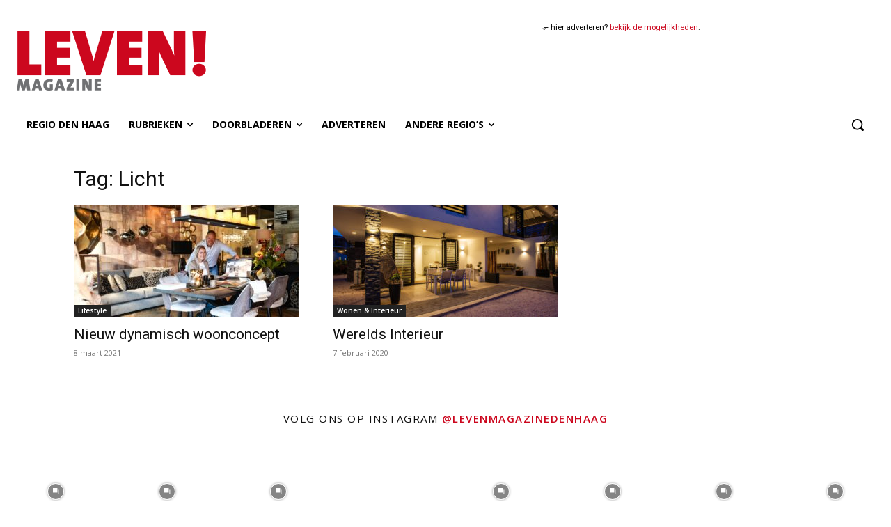

--- FILE ---
content_type: text/html; charset=utf-8
request_url: https://www.google.com/recaptcha/api2/anchor?ar=1&k=6LeGKpIUAAAAAHQwKmoe-Hl4455mvUDpJ4abDAxO&co=aHR0cHM6Ly9sZXZlbm1hZ2F6aW5lLm5sOjQ0Mw..&hl=en&v=N67nZn4AqZkNcbeMu4prBgzg&size=invisible&anchor-ms=20000&execute-ms=30000&cb=74e4gfs23o82
body_size: 48609
content:
<!DOCTYPE HTML><html dir="ltr" lang="en"><head><meta http-equiv="Content-Type" content="text/html; charset=UTF-8">
<meta http-equiv="X-UA-Compatible" content="IE=edge">
<title>reCAPTCHA</title>
<style type="text/css">
/* cyrillic-ext */
@font-face {
  font-family: 'Roboto';
  font-style: normal;
  font-weight: 400;
  font-stretch: 100%;
  src: url(//fonts.gstatic.com/s/roboto/v48/KFO7CnqEu92Fr1ME7kSn66aGLdTylUAMa3GUBHMdazTgWw.woff2) format('woff2');
  unicode-range: U+0460-052F, U+1C80-1C8A, U+20B4, U+2DE0-2DFF, U+A640-A69F, U+FE2E-FE2F;
}
/* cyrillic */
@font-face {
  font-family: 'Roboto';
  font-style: normal;
  font-weight: 400;
  font-stretch: 100%;
  src: url(//fonts.gstatic.com/s/roboto/v48/KFO7CnqEu92Fr1ME7kSn66aGLdTylUAMa3iUBHMdazTgWw.woff2) format('woff2');
  unicode-range: U+0301, U+0400-045F, U+0490-0491, U+04B0-04B1, U+2116;
}
/* greek-ext */
@font-face {
  font-family: 'Roboto';
  font-style: normal;
  font-weight: 400;
  font-stretch: 100%;
  src: url(//fonts.gstatic.com/s/roboto/v48/KFO7CnqEu92Fr1ME7kSn66aGLdTylUAMa3CUBHMdazTgWw.woff2) format('woff2');
  unicode-range: U+1F00-1FFF;
}
/* greek */
@font-face {
  font-family: 'Roboto';
  font-style: normal;
  font-weight: 400;
  font-stretch: 100%;
  src: url(//fonts.gstatic.com/s/roboto/v48/KFO7CnqEu92Fr1ME7kSn66aGLdTylUAMa3-UBHMdazTgWw.woff2) format('woff2');
  unicode-range: U+0370-0377, U+037A-037F, U+0384-038A, U+038C, U+038E-03A1, U+03A3-03FF;
}
/* math */
@font-face {
  font-family: 'Roboto';
  font-style: normal;
  font-weight: 400;
  font-stretch: 100%;
  src: url(//fonts.gstatic.com/s/roboto/v48/KFO7CnqEu92Fr1ME7kSn66aGLdTylUAMawCUBHMdazTgWw.woff2) format('woff2');
  unicode-range: U+0302-0303, U+0305, U+0307-0308, U+0310, U+0312, U+0315, U+031A, U+0326-0327, U+032C, U+032F-0330, U+0332-0333, U+0338, U+033A, U+0346, U+034D, U+0391-03A1, U+03A3-03A9, U+03B1-03C9, U+03D1, U+03D5-03D6, U+03F0-03F1, U+03F4-03F5, U+2016-2017, U+2034-2038, U+203C, U+2040, U+2043, U+2047, U+2050, U+2057, U+205F, U+2070-2071, U+2074-208E, U+2090-209C, U+20D0-20DC, U+20E1, U+20E5-20EF, U+2100-2112, U+2114-2115, U+2117-2121, U+2123-214F, U+2190, U+2192, U+2194-21AE, U+21B0-21E5, U+21F1-21F2, U+21F4-2211, U+2213-2214, U+2216-22FF, U+2308-230B, U+2310, U+2319, U+231C-2321, U+2336-237A, U+237C, U+2395, U+239B-23B7, U+23D0, U+23DC-23E1, U+2474-2475, U+25AF, U+25B3, U+25B7, U+25BD, U+25C1, U+25CA, U+25CC, U+25FB, U+266D-266F, U+27C0-27FF, U+2900-2AFF, U+2B0E-2B11, U+2B30-2B4C, U+2BFE, U+3030, U+FF5B, U+FF5D, U+1D400-1D7FF, U+1EE00-1EEFF;
}
/* symbols */
@font-face {
  font-family: 'Roboto';
  font-style: normal;
  font-weight: 400;
  font-stretch: 100%;
  src: url(//fonts.gstatic.com/s/roboto/v48/KFO7CnqEu92Fr1ME7kSn66aGLdTylUAMaxKUBHMdazTgWw.woff2) format('woff2');
  unicode-range: U+0001-000C, U+000E-001F, U+007F-009F, U+20DD-20E0, U+20E2-20E4, U+2150-218F, U+2190, U+2192, U+2194-2199, U+21AF, U+21E6-21F0, U+21F3, U+2218-2219, U+2299, U+22C4-22C6, U+2300-243F, U+2440-244A, U+2460-24FF, U+25A0-27BF, U+2800-28FF, U+2921-2922, U+2981, U+29BF, U+29EB, U+2B00-2BFF, U+4DC0-4DFF, U+FFF9-FFFB, U+10140-1018E, U+10190-1019C, U+101A0, U+101D0-101FD, U+102E0-102FB, U+10E60-10E7E, U+1D2C0-1D2D3, U+1D2E0-1D37F, U+1F000-1F0FF, U+1F100-1F1AD, U+1F1E6-1F1FF, U+1F30D-1F30F, U+1F315, U+1F31C, U+1F31E, U+1F320-1F32C, U+1F336, U+1F378, U+1F37D, U+1F382, U+1F393-1F39F, U+1F3A7-1F3A8, U+1F3AC-1F3AF, U+1F3C2, U+1F3C4-1F3C6, U+1F3CA-1F3CE, U+1F3D4-1F3E0, U+1F3ED, U+1F3F1-1F3F3, U+1F3F5-1F3F7, U+1F408, U+1F415, U+1F41F, U+1F426, U+1F43F, U+1F441-1F442, U+1F444, U+1F446-1F449, U+1F44C-1F44E, U+1F453, U+1F46A, U+1F47D, U+1F4A3, U+1F4B0, U+1F4B3, U+1F4B9, U+1F4BB, U+1F4BF, U+1F4C8-1F4CB, U+1F4D6, U+1F4DA, U+1F4DF, U+1F4E3-1F4E6, U+1F4EA-1F4ED, U+1F4F7, U+1F4F9-1F4FB, U+1F4FD-1F4FE, U+1F503, U+1F507-1F50B, U+1F50D, U+1F512-1F513, U+1F53E-1F54A, U+1F54F-1F5FA, U+1F610, U+1F650-1F67F, U+1F687, U+1F68D, U+1F691, U+1F694, U+1F698, U+1F6AD, U+1F6B2, U+1F6B9-1F6BA, U+1F6BC, U+1F6C6-1F6CF, U+1F6D3-1F6D7, U+1F6E0-1F6EA, U+1F6F0-1F6F3, U+1F6F7-1F6FC, U+1F700-1F7FF, U+1F800-1F80B, U+1F810-1F847, U+1F850-1F859, U+1F860-1F887, U+1F890-1F8AD, U+1F8B0-1F8BB, U+1F8C0-1F8C1, U+1F900-1F90B, U+1F93B, U+1F946, U+1F984, U+1F996, U+1F9E9, U+1FA00-1FA6F, U+1FA70-1FA7C, U+1FA80-1FA89, U+1FA8F-1FAC6, U+1FACE-1FADC, U+1FADF-1FAE9, U+1FAF0-1FAF8, U+1FB00-1FBFF;
}
/* vietnamese */
@font-face {
  font-family: 'Roboto';
  font-style: normal;
  font-weight: 400;
  font-stretch: 100%;
  src: url(//fonts.gstatic.com/s/roboto/v48/KFO7CnqEu92Fr1ME7kSn66aGLdTylUAMa3OUBHMdazTgWw.woff2) format('woff2');
  unicode-range: U+0102-0103, U+0110-0111, U+0128-0129, U+0168-0169, U+01A0-01A1, U+01AF-01B0, U+0300-0301, U+0303-0304, U+0308-0309, U+0323, U+0329, U+1EA0-1EF9, U+20AB;
}
/* latin-ext */
@font-face {
  font-family: 'Roboto';
  font-style: normal;
  font-weight: 400;
  font-stretch: 100%;
  src: url(//fonts.gstatic.com/s/roboto/v48/KFO7CnqEu92Fr1ME7kSn66aGLdTylUAMa3KUBHMdazTgWw.woff2) format('woff2');
  unicode-range: U+0100-02BA, U+02BD-02C5, U+02C7-02CC, U+02CE-02D7, U+02DD-02FF, U+0304, U+0308, U+0329, U+1D00-1DBF, U+1E00-1E9F, U+1EF2-1EFF, U+2020, U+20A0-20AB, U+20AD-20C0, U+2113, U+2C60-2C7F, U+A720-A7FF;
}
/* latin */
@font-face {
  font-family: 'Roboto';
  font-style: normal;
  font-weight: 400;
  font-stretch: 100%;
  src: url(//fonts.gstatic.com/s/roboto/v48/KFO7CnqEu92Fr1ME7kSn66aGLdTylUAMa3yUBHMdazQ.woff2) format('woff2');
  unicode-range: U+0000-00FF, U+0131, U+0152-0153, U+02BB-02BC, U+02C6, U+02DA, U+02DC, U+0304, U+0308, U+0329, U+2000-206F, U+20AC, U+2122, U+2191, U+2193, U+2212, U+2215, U+FEFF, U+FFFD;
}
/* cyrillic-ext */
@font-face {
  font-family: 'Roboto';
  font-style: normal;
  font-weight: 500;
  font-stretch: 100%;
  src: url(//fonts.gstatic.com/s/roboto/v48/KFO7CnqEu92Fr1ME7kSn66aGLdTylUAMa3GUBHMdazTgWw.woff2) format('woff2');
  unicode-range: U+0460-052F, U+1C80-1C8A, U+20B4, U+2DE0-2DFF, U+A640-A69F, U+FE2E-FE2F;
}
/* cyrillic */
@font-face {
  font-family: 'Roboto';
  font-style: normal;
  font-weight: 500;
  font-stretch: 100%;
  src: url(//fonts.gstatic.com/s/roboto/v48/KFO7CnqEu92Fr1ME7kSn66aGLdTylUAMa3iUBHMdazTgWw.woff2) format('woff2');
  unicode-range: U+0301, U+0400-045F, U+0490-0491, U+04B0-04B1, U+2116;
}
/* greek-ext */
@font-face {
  font-family: 'Roboto';
  font-style: normal;
  font-weight: 500;
  font-stretch: 100%;
  src: url(//fonts.gstatic.com/s/roboto/v48/KFO7CnqEu92Fr1ME7kSn66aGLdTylUAMa3CUBHMdazTgWw.woff2) format('woff2');
  unicode-range: U+1F00-1FFF;
}
/* greek */
@font-face {
  font-family: 'Roboto';
  font-style: normal;
  font-weight: 500;
  font-stretch: 100%;
  src: url(//fonts.gstatic.com/s/roboto/v48/KFO7CnqEu92Fr1ME7kSn66aGLdTylUAMa3-UBHMdazTgWw.woff2) format('woff2');
  unicode-range: U+0370-0377, U+037A-037F, U+0384-038A, U+038C, U+038E-03A1, U+03A3-03FF;
}
/* math */
@font-face {
  font-family: 'Roboto';
  font-style: normal;
  font-weight: 500;
  font-stretch: 100%;
  src: url(//fonts.gstatic.com/s/roboto/v48/KFO7CnqEu92Fr1ME7kSn66aGLdTylUAMawCUBHMdazTgWw.woff2) format('woff2');
  unicode-range: U+0302-0303, U+0305, U+0307-0308, U+0310, U+0312, U+0315, U+031A, U+0326-0327, U+032C, U+032F-0330, U+0332-0333, U+0338, U+033A, U+0346, U+034D, U+0391-03A1, U+03A3-03A9, U+03B1-03C9, U+03D1, U+03D5-03D6, U+03F0-03F1, U+03F4-03F5, U+2016-2017, U+2034-2038, U+203C, U+2040, U+2043, U+2047, U+2050, U+2057, U+205F, U+2070-2071, U+2074-208E, U+2090-209C, U+20D0-20DC, U+20E1, U+20E5-20EF, U+2100-2112, U+2114-2115, U+2117-2121, U+2123-214F, U+2190, U+2192, U+2194-21AE, U+21B0-21E5, U+21F1-21F2, U+21F4-2211, U+2213-2214, U+2216-22FF, U+2308-230B, U+2310, U+2319, U+231C-2321, U+2336-237A, U+237C, U+2395, U+239B-23B7, U+23D0, U+23DC-23E1, U+2474-2475, U+25AF, U+25B3, U+25B7, U+25BD, U+25C1, U+25CA, U+25CC, U+25FB, U+266D-266F, U+27C0-27FF, U+2900-2AFF, U+2B0E-2B11, U+2B30-2B4C, U+2BFE, U+3030, U+FF5B, U+FF5D, U+1D400-1D7FF, U+1EE00-1EEFF;
}
/* symbols */
@font-face {
  font-family: 'Roboto';
  font-style: normal;
  font-weight: 500;
  font-stretch: 100%;
  src: url(//fonts.gstatic.com/s/roboto/v48/KFO7CnqEu92Fr1ME7kSn66aGLdTylUAMaxKUBHMdazTgWw.woff2) format('woff2');
  unicode-range: U+0001-000C, U+000E-001F, U+007F-009F, U+20DD-20E0, U+20E2-20E4, U+2150-218F, U+2190, U+2192, U+2194-2199, U+21AF, U+21E6-21F0, U+21F3, U+2218-2219, U+2299, U+22C4-22C6, U+2300-243F, U+2440-244A, U+2460-24FF, U+25A0-27BF, U+2800-28FF, U+2921-2922, U+2981, U+29BF, U+29EB, U+2B00-2BFF, U+4DC0-4DFF, U+FFF9-FFFB, U+10140-1018E, U+10190-1019C, U+101A0, U+101D0-101FD, U+102E0-102FB, U+10E60-10E7E, U+1D2C0-1D2D3, U+1D2E0-1D37F, U+1F000-1F0FF, U+1F100-1F1AD, U+1F1E6-1F1FF, U+1F30D-1F30F, U+1F315, U+1F31C, U+1F31E, U+1F320-1F32C, U+1F336, U+1F378, U+1F37D, U+1F382, U+1F393-1F39F, U+1F3A7-1F3A8, U+1F3AC-1F3AF, U+1F3C2, U+1F3C4-1F3C6, U+1F3CA-1F3CE, U+1F3D4-1F3E0, U+1F3ED, U+1F3F1-1F3F3, U+1F3F5-1F3F7, U+1F408, U+1F415, U+1F41F, U+1F426, U+1F43F, U+1F441-1F442, U+1F444, U+1F446-1F449, U+1F44C-1F44E, U+1F453, U+1F46A, U+1F47D, U+1F4A3, U+1F4B0, U+1F4B3, U+1F4B9, U+1F4BB, U+1F4BF, U+1F4C8-1F4CB, U+1F4D6, U+1F4DA, U+1F4DF, U+1F4E3-1F4E6, U+1F4EA-1F4ED, U+1F4F7, U+1F4F9-1F4FB, U+1F4FD-1F4FE, U+1F503, U+1F507-1F50B, U+1F50D, U+1F512-1F513, U+1F53E-1F54A, U+1F54F-1F5FA, U+1F610, U+1F650-1F67F, U+1F687, U+1F68D, U+1F691, U+1F694, U+1F698, U+1F6AD, U+1F6B2, U+1F6B9-1F6BA, U+1F6BC, U+1F6C6-1F6CF, U+1F6D3-1F6D7, U+1F6E0-1F6EA, U+1F6F0-1F6F3, U+1F6F7-1F6FC, U+1F700-1F7FF, U+1F800-1F80B, U+1F810-1F847, U+1F850-1F859, U+1F860-1F887, U+1F890-1F8AD, U+1F8B0-1F8BB, U+1F8C0-1F8C1, U+1F900-1F90B, U+1F93B, U+1F946, U+1F984, U+1F996, U+1F9E9, U+1FA00-1FA6F, U+1FA70-1FA7C, U+1FA80-1FA89, U+1FA8F-1FAC6, U+1FACE-1FADC, U+1FADF-1FAE9, U+1FAF0-1FAF8, U+1FB00-1FBFF;
}
/* vietnamese */
@font-face {
  font-family: 'Roboto';
  font-style: normal;
  font-weight: 500;
  font-stretch: 100%;
  src: url(//fonts.gstatic.com/s/roboto/v48/KFO7CnqEu92Fr1ME7kSn66aGLdTylUAMa3OUBHMdazTgWw.woff2) format('woff2');
  unicode-range: U+0102-0103, U+0110-0111, U+0128-0129, U+0168-0169, U+01A0-01A1, U+01AF-01B0, U+0300-0301, U+0303-0304, U+0308-0309, U+0323, U+0329, U+1EA0-1EF9, U+20AB;
}
/* latin-ext */
@font-face {
  font-family: 'Roboto';
  font-style: normal;
  font-weight: 500;
  font-stretch: 100%;
  src: url(//fonts.gstatic.com/s/roboto/v48/KFO7CnqEu92Fr1ME7kSn66aGLdTylUAMa3KUBHMdazTgWw.woff2) format('woff2');
  unicode-range: U+0100-02BA, U+02BD-02C5, U+02C7-02CC, U+02CE-02D7, U+02DD-02FF, U+0304, U+0308, U+0329, U+1D00-1DBF, U+1E00-1E9F, U+1EF2-1EFF, U+2020, U+20A0-20AB, U+20AD-20C0, U+2113, U+2C60-2C7F, U+A720-A7FF;
}
/* latin */
@font-face {
  font-family: 'Roboto';
  font-style: normal;
  font-weight: 500;
  font-stretch: 100%;
  src: url(//fonts.gstatic.com/s/roboto/v48/KFO7CnqEu92Fr1ME7kSn66aGLdTylUAMa3yUBHMdazQ.woff2) format('woff2');
  unicode-range: U+0000-00FF, U+0131, U+0152-0153, U+02BB-02BC, U+02C6, U+02DA, U+02DC, U+0304, U+0308, U+0329, U+2000-206F, U+20AC, U+2122, U+2191, U+2193, U+2212, U+2215, U+FEFF, U+FFFD;
}
/* cyrillic-ext */
@font-face {
  font-family: 'Roboto';
  font-style: normal;
  font-weight: 900;
  font-stretch: 100%;
  src: url(//fonts.gstatic.com/s/roboto/v48/KFO7CnqEu92Fr1ME7kSn66aGLdTylUAMa3GUBHMdazTgWw.woff2) format('woff2');
  unicode-range: U+0460-052F, U+1C80-1C8A, U+20B4, U+2DE0-2DFF, U+A640-A69F, U+FE2E-FE2F;
}
/* cyrillic */
@font-face {
  font-family: 'Roboto';
  font-style: normal;
  font-weight: 900;
  font-stretch: 100%;
  src: url(//fonts.gstatic.com/s/roboto/v48/KFO7CnqEu92Fr1ME7kSn66aGLdTylUAMa3iUBHMdazTgWw.woff2) format('woff2');
  unicode-range: U+0301, U+0400-045F, U+0490-0491, U+04B0-04B1, U+2116;
}
/* greek-ext */
@font-face {
  font-family: 'Roboto';
  font-style: normal;
  font-weight: 900;
  font-stretch: 100%;
  src: url(//fonts.gstatic.com/s/roboto/v48/KFO7CnqEu92Fr1ME7kSn66aGLdTylUAMa3CUBHMdazTgWw.woff2) format('woff2');
  unicode-range: U+1F00-1FFF;
}
/* greek */
@font-face {
  font-family: 'Roboto';
  font-style: normal;
  font-weight: 900;
  font-stretch: 100%;
  src: url(//fonts.gstatic.com/s/roboto/v48/KFO7CnqEu92Fr1ME7kSn66aGLdTylUAMa3-UBHMdazTgWw.woff2) format('woff2');
  unicode-range: U+0370-0377, U+037A-037F, U+0384-038A, U+038C, U+038E-03A1, U+03A3-03FF;
}
/* math */
@font-face {
  font-family: 'Roboto';
  font-style: normal;
  font-weight: 900;
  font-stretch: 100%;
  src: url(//fonts.gstatic.com/s/roboto/v48/KFO7CnqEu92Fr1ME7kSn66aGLdTylUAMawCUBHMdazTgWw.woff2) format('woff2');
  unicode-range: U+0302-0303, U+0305, U+0307-0308, U+0310, U+0312, U+0315, U+031A, U+0326-0327, U+032C, U+032F-0330, U+0332-0333, U+0338, U+033A, U+0346, U+034D, U+0391-03A1, U+03A3-03A9, U+03B1-03C9, U+03D1, U+03D5-03D6, U+03F0-03F1, U+03F4-03F5, U+2016-2017, U+2034-2038, U+203C, U+2040, U+2043, U+2047, U+2050, U+2057, U+205F, U+2070-2071, U+2074-208E, U+2090-209C, U+20D0-20DC, U+20E1, U+20E5-20EF, U+2100-2112, U+2114-2115, U+2117-2121, U+2123-214F, U+2190, U+2192, U+2194-21AE, U+21B0-21E5, U+21F1-21F2, U+21F4-2211, U+2213-2214, U+2216-22FF, U+2308-230B, U+2310, U+2319, U+231C-2321, U+2336-237A, U+237C, U+2395, U+239B-23B7, U+23D0, U+23DC-23E1, U+2474-2475, U+25AF, U+25B3, U+25B7, U+25BD, U+25C1, U+25CA, U+25CC, U+25FB, U+266D-266F, U+27C0-27FF, U+2900-2AFF, U+2B0E-2B11, U+2B30-2B4C, U+2BFE, U+3030, U+FF5B, U+FF5D, U+1D400-1D7FF, U+1EE00-1EEFF;
}
/* symbols */
@font-face {
  font-family: 'Roboto';
  font-style: normal;
  font-weight: 900;
  font-stretch: 100%;
  src: url(//fonts.gstatic.com/s/roboto/v48/KFO7CnqEu92Fr1ME7kSn66aGLdTylUAMaxKUBHMdazTgWw.woff2) format('woff2');
  unicode-range: U+0001-000C, U+000E-001F, U+007F-009F, U+20DD-20E0, U+20E2-20E4, U+2150-218F, U+2190, U+2192, U+2194-2199, U+21AF, U+21E6-21F0, U+21F3, U+2218-2219, U+2299, U+22C4-22C6, U+2300-243F, U+2440-244A, U+2460-24FF, U+25A0-27BF, U+2800-28FF, U+2921-2922, U+2981, U+29BF, U+29EB, U+2B00-2BFF, U+4DC0-4DFF, U+FFF9-FFFB, U+10140-1018E, U+10190-1019C, U+101A0, U+101D0-101FD, U+102E0-102FB, U+10E60-10E7E, U+1D2C0-1D2D3, U+1D2E0-1D37F, U+1F000-1F0FF, U+1F100-1F1AD, U+1F1E6-1F1FF, U+1F30D-1F30F, U+1F315, U+1F31C, U+1F31E, U+1F320-1F32C, U+1F336, U+1F378, U+1F37D, U+1F382, U+1F393-1F39F, U+1F3A7-1F3A8, U+1F3AC-1F3AF, U+1F3C2, U+1F3C4-1F3C6, U+1F3CA-1F3CE, U+1F3D4-1F3E0, U+1F3ED, U+1F3F1-1F3F3, U+1F3F5-1F3F7, U+1F408, U+1F415, U+1F41F, U+1F426, U+1F43F, U+1F441-1F442, U+1F444, U+1F446-1F449, U+1F44C-1F44E, U+1F453, U+1F46A, U+1F47D, U+1F4A3, U+1F4B0, U+1F4B3, U+1F4B9, U+1F4BB, U+1F4BF, U+1F4C8-1F4CB, U+1F4D6, U+1F4DA, U+1F4DF, U+1F4E3-1F4E6, U+1F4EA-1F4ED, U+1F4F7, U+1F4F9-1F4FB, U+1F4FD-1F4FE, U+1F503, U+1F507-1F50B, U+1F50D, U+1F512-1F513, U+1F53E-1F54A, U+1F54F-1F5FA, U+1F610, U+1F650-1F67F, U+1F687, U+1F68D, U+1F691, U+1F694, U+1F698, U+1F6AD, U+1F6B2, U+1F6B9-1F6BA, U+1F6BC, U+1F6C6-1F6CF, U+1F6D3-1F6D7, U+1F6E0-1F6EA, U+1F6F0-1F6F3, U+1F6F7-1F6FC, U+1F700-1F7FF, U+1F800-1F80B, U+1F810-1F847, U+1F850-1F859, U+1F860-1F887, U+1F890-1F8AD, U+1F8B0-1F8BB, U+1F8C0-1F8C1, U+1F900-1F90B, U+1F93B, U+1F946, U+1F984, U+1F996, U+1F9E9, U+1FA00-1FA6F, U+1FA70-1FA7C, U+1FA80-1FA89, U+1FA8F-1FAC6, U+1FACE-1FADC, U+1FADF-1FAE9, U+1FAF0-1FAF8, U+1FB00-1FBFF;
}
/* vietnamese */
@font-face {
  font-family: 'Roboto';
  font-style: normal;
  font-weight: 900;
  font-stretch: 100%;
  src: url(//fonts.gstatic.com/s/roboto/v48/KFO7CnqEu92Fr1ME7kSn66aGLdTylUAMa3OUBHMdazTgWw.woff2) format('woff2');
  unicode-range: U+0102-0103, U+0110-0111, U+0128-0129, U+0168-0169, U+01A0-01A1, U+01AF-01B0, U+0300-0301, U+0303-0304, U+0308-0309, U+0323, U+0329, U+1EA0-1EF9, U+20AB;
}
/* latin-ext */
@font-face {
  font-family: 'Roboto';
  font-style: normal;
  font-weight: 900;
  font-stretch: 100%;
  src: url(//fonts.gstatic.com/s/roboto/v48/KFO7CnqEu92Fr1ME7kSn66aGLdTylUAMa3KUBHMdazTgWw.woff2) format('woff2');
  unicode-range: U+0100-02BA, U+02BD-02C5, U+02C7-02CC, U+02CE-02D7, U+02DD-02FF, U+0304, U+0308, U+0329, U+1D00-1DBF, U+1E00-1E9F, U+1EF2-1EFF, U+2020, U+20A0-20AB, U+20AD-20C0, U+2113, U+2C60-2C7F, U+A720-A7FF;
}
/* latin */
@font-face {
  font-family: 'Roboto';
  font-style: normal;
  font-weight: 900;
  font-stretch: 100%;
  src: url(//fonts.gstatic.com/s/roboto/v48/KFO7CnqEu92Fr1ME7kSn66aGLdTylUAMa3yUBHMdazQ.woff2) format('woff2');
  unicode-range: U+0000-00FF, U+0131, U+0152-0153, U+02BB-02BC, U+02C6, U+02DA, U+02DC, U+0304, U+0308, U+0329, U+2000-206F, U+20AC, U+2122, U+2191, U+2193, U+2212, U+2215, U+FEFF, U+FFFD;
}

</style>
<link rel="stylesheet" type="text/css" href="https://www.gstatic.com/recaptcha/releases/N67nZn4AqZkNcbeMu4prBgzg/styles__ltr.css">
<script nonce="1552bUtp_KsyiCx5kNawGQ" type="text/javascript">window['__recaptcha_api'] = 'https://www.google.com/recaptcha/api2/';</script>
<script type="text/javascript" src="https://www.gstatic.com/recaptcha/releases/N67nZn4AqZkNcbeMu4prBgzg/recaptcha__en.js" nonce="1552bUtp_KsyiCx5kNawGQ">
      
    </script></head>
<body><div id="rc-anchor-alert" class="rc-anchor-alert"></div>
<input type="hidden" id="recaptcha-token" value="[base64]">
<script type="text/javascript" nonce="1552bUtp_KsyiCx5kNawGQ">
      recaptcha.anchor.Main.init("[\x22ainput\x22,[\x22bgdata\x22,\x22\x22,\[base64]/[base64]/[base64]/ZyhXLGgpOnEoW04sMjEsbF0sVywwKSxoKSxmYWxzZSxmYWxzZSl9Y2F0Y2goayl7RygzNTgsVyk/[base64]/[base64]/[base64]/[base64]/[base64]/[base64]/[base64]/bmV3IEJbT10oRFswXSk6dz09Mj9uZXcgQltPXShEWzBdLERbMV0pOnc9PTM/bmV3IEJbT10oRFswXSxEWzFdLERbMl0pOnc9PTQ/[base64]/[base64]/[base64]/[base64]/[base64]\\u003d\x22,\[base64]\\u003d\\u003d\x22,\x22wq7DnRPCqcKCGlXCqcO/NcOvw5LCicOJw7LDmMK1wo/ClER6wrU/L8KNw7YFwrlEwqjCognDhcO0bi7CksOPa37DpMOabXJaJMOIR8KnwqXCvMOlw5PDoV4cEkDDscKswoZ0wovDlmfCg8Kuw6PDh8OJwrM4w4DDmsKKSR7DrRhQKz/DuiJWw65BNm7DvSvCrcKTdSHDtMKPwqAHIQJJG8OYDMKtw43DmcK1wq3CpkUISFLCgMOBH8KfwoZSZWLCjcK9wp/DoxENSgjDrMO9YsKdwp7CqwVewrtkwrrCoMOhScOYw5/CiXjCrSEPw7vDvAxDwq7Dm8KvwrXCqcKkWsOVwqLCvlTCo3rCu3F0w7nDgGrCvcKuNmYMfMO+w4DDlhtJJRHDqMOwDMKUwqnDiTTDsMOkH8OED0RhVcOXW8OEfCc5QMOMIsKuwp/CmMKMwqvDmRRIw65zw7/DgsOzDMKPW8KiE8OeF8OXU8Krw73DsknCkmPDoGB+KcK8w7jCg8O2woPDpcKgcsO8wo3Dp0MzKCrClivDhQNHMsKcw4bDuRLDqWY8L8OrwrtvwphCQinCkn8pQ8KWwoPCm8Ouw7F+a8KRJMKmw6x0wrQxwrHDgsK/wrkdTEHClcK4wpsFwo0CO8OsQMKhw5/DkR87Y8ONPcKyw7zDvcOPVC9Nw6fDnQzDqjvCjQNYClMsGCLDn8O6PhoTwoXCkGnCm2jClMK4wprDmcKZcy/CnATCoCNhd1/[base64]/BMKHwpRjShPCisO+ZH/CmcOFwpbDu8Kww4kcQMKdAMOzAMOLfFQ0w787Di/ClcK4w5gDw6sbfQBrwonDpxrDo8OVw514wpF3UsOMIMKbwoo5w7oTwoPDliHDrsKKPQBUwo3DojPCrXLChm/DjEzDuh7CvcO9wqVlZsOTXXVxO8KAbsKMAjpUDhrCgwvDuMOMw5TCjwZKwrw+SWAww60Gwq5awqrChHzCmWx9w4MOf2/ChcKZw7nCj8OiOHZhfcKbI0M6wolXU8KPV8OIbsK4wrxKw6zDj8KNw6Rdw797esKYw5bCtEXDvghow7PCr8O4NcKGwqdwAV/CngHCvcK0JsOuKMKaGx/Cs3ApD8Ktw5zCqsO0wp50w4jCpsK2HMOsIn1aPsK+GydrWnDCo8K1w4QkwovDnBzDucK9ecK0w5EQfsKrw4bCrcKcWCfDskPCs8KyT8Okw5HCojTCiDIGOMO0N8KbwqLDqyDDlMK5wpfCvsKFwqEiGDbCusOGAmEoVsO4wpg7w4MRwpDCkVdAwpAKwrjCvyEfa1VFKW/[base64]/ERJUw4zDrcOew6PDvzR3wrU+w7lAwqHDkMK/AG0CwoLDvcOEb8Orw7teCgXCi8OUOTw2w716ZcKfwpnCgRfDkVbCosKZKXvDmMOJw5/DpMOQQ0TCqsOkwoArZ0TCosKQwq1twpDCigtyCk/[base64]/w5JlwrANw6cZPRbDmsOTwo9lW0gZwrTCsy3DocOLGMOlLsOnwp/Dkwl2GlQ6cznCkn3CgifDplLColMpQQs+acOYFgbChn/CpzfDvsKzw7vCrsOiNsKHwrEPIMOoDcOcwp/[base64]/[base64]/CvRFcw7MmTmjDq33CjirDq8OgEcKWCm/Dh8K4wpnDuHNyw6HCuMOzwp7Cl8OZV8KUJlBjKcKOw45dLRDClnDCl13Dk8OmP10/[base64]/DjsOrw6DDhcO6wonDgR5qwrFtw7/[base64]/[base64]/ScOZw4PCii/CqhvDqwbCvcKZwoNuw5bDv8OdTcO7cMKxwpYDwqUbGBnDt8O1wpnCtcKXMlrDl8O7wpLCtTBIwrMTw7B/w717FmZBw6TDi8KXdxNhw4JlVDReBMKwa8O0wowVdXfDu8OUe2PDoWE4N8OlFGnCl8OQWsKwURtdQVXCr8K+QHxZw7vCvQnCt8OWLRrDgMOfDX42wpdcwowqw6ohw7VSasOjBGrDkcOdGsOBOGtEw4/DsAfCisOow6BWw4lBUsKpw7Vyw5BNwqbDncOKwpcoHFMqw6/DgcKXcMKVWibCgitXwqzCksO3w4xCBF1sw7HDhsKpexVdwqjDhsO5XcO2w7/Dl398WXTCvcOIU8KEw43DvAPCicO7wr7DisO/RkNmWcKdwpILwrjCs8KEwprCjzbDu8KAwrY7VMOfwrZ5AcOGwr53K8K2PsKNw4EhOcKxJsOzwp3Dg3gMw4hDwo02wq8zHcOww7pJw6Vew41/wqXCm8Onwoh0N0nDqcK/w4QlSMKJwoI5wr85w6nCkFnCn21Twp/Dg8Onw4Rhw7E7A8K6XsK0w4PCpAnCnXbDkHvDp8KUecOzZsKbBcO1bcOCw7RGw6TCg8KBw4DCmMOyw5rDnsOTESQOw4JpU8KtIh3DgcKjaGbDu2Ufd8K5FsKFRcKZw4U/w6gVw5hSw5hjFEEuTC/[base64]/Di2IUfsOuDnVwCk5XVTkbw6bCuMKXw4RJw6VpcDcdbcO2w65nw58ZwpvCnyVhw6rCj0E9wqXClhgOHEsUbhl4SGpRw7MRX8K/[base64]/CpcKxw5zCrgcpw6PCjGpYwqEzesKXw4wAWcOJCsK7ccOJOsORwpzDrj/[base64]/DssKmJsOPwp/[base64]/DqxDChMK2wr7DhwDCvxbCrjsBOsKzc8KkwpISRHHDssKAFcKfwpHCvBApw6nDpMKuZjdUwoElS8KKw55Vw43DujnCpG/DnVDCnh1gw4MYJyHCp3XDoMK3w4BKRGjDgsK/Yz0BwrHChcKbw57Dvh1ETsKHw65/[base64]/BcK0UCjDoMKnwrBbXH8cVcOKFQ50wrTCscObRcKwIsK+w7zCrcOxEMKVRsKRw6PCg8O8wq9Yw7PCv34CRQFRQcKNW8KcQgXDisO4w6prBTQ4woLCl8KeZcKCMmDCnMK/bTlSwoUHb8KvBsK8wrsfw7gLOcOZw6FdwpEZwoPDncKuDjIbHsOVXy3CvlPCrMOBwq1Kwp05wpI7w5DDncObw7XDjmfDoSHDt8OkYsK9BBR0a3bDnjfDt8KUFnV2SDRaD0TCqB1bUX8jw5/[base64]/wo5VchHCp8OwccKgwoPCtMODwqNew6rCjcKlUV8ZwoHDqcO9woRfw7HDncKuw58fwrTDql/[base64]/CncOEw4xScMOcwq3CtmVRw4HDijrCicKwVMK6w69jHG85LzltwpBHdi7Ds8KWAcOKR8KbZMKMwoPDgcOKUHVTCDXCsMOPd13Cr1PDpgg8w5ZEJsOTwrd+w6LCvwkzw7/[base64]/DlsO7fsO2w43DqMOgwr/CiinDksOmw5dlL8O7UcO2TCvCgCjCsMKNLFDDocKvFcKyI2rDosOXDhkcw4/DssKxPsOQEknCpAXDsMOow4nDgUcgIHQ5wocqwp8Ew6rCjknDpcK/wpHDkSMNHhsPwrosMyQ/[base64]/P29Tw7Fvw7LCtMOgYCTCjF9ew5bDjMOIwrIFwrXCrsO9wqbDslzDtCBIwrHDv8O4woRGHGl8w6Rfw4c9w5jChU1bM3HCuSbDmxh0JUYTGsO1WEkRw5g3eTcgHgfDnQB5wpPDv8OCw6UANFPDoHMiw74/w6DCgn5xX8KwMGt0wrtmbsKvw5INw6/CuFs/[base64]/DszLDgsKXaMKXwoULMw5Cw7B7wq95wrQhZmzCpMOVSCDCjCVWIcOMw77DpCUGeGHDhXvCs8KEw7h8wowac2x1fsK+woZtw5Vzw4JIWy43bsKywpBhw6/DkMOQDMOYU3R/[base64]/w6Eywr1BDsKAwr7CjMKZT8O0w5LDuXhaZU3Dm1zDusK6cG3CuMOARCVAJcOgwqc1JmDDukfCoCTDq8K3D3fCkMOSw7o+BENACGLDlF/CpMOvEm5RwrIPfRnDs8K4wpJFw7Q7fsKcw4YGwpfCucONw4QPbgdTfS/DssKSOyjCjMKNw5XCqsKow5AAAcOVT3dCXDDDocO2wrNeHX3Do8K+wq94RB5iw5USL1nDpSHDsEw5w6rDnWjCmMK4AcKUw58dw4kXfhwbTSdbw5PDqDVhwr/CoUbCszR+YxPCu8OiY2LCn8OnSsOTwqQCwovCvWJtwpQUw55ww4fChMOhcW/CpcKpw5zDmhXDusKKw7DDqMKbA8K/w6nDoGcuHsOMwoshIj4nwrzDqQPDvTcrAm7CoDfCghVWPMOmUBk0wopIw4V1wojDmR/[base64]/w7LDoHLDojTCtsOWZcK8w5AAw4kLaU/CsXLDuAdQekbCvGfCpsKbGCvDigJ/[base64]/DkcKrLsOSwpXDgsKzeEfCnMOTw4LCucKxwoJyd8OEwpbCpl/DvTHCtMO+w77Dk1/[base64]/DucOhWsOTbhlgOnnCrsKowpllw7V6w7BJw5XDncKYc8KiQ8K4wpIhKCxtRMOIf1kewpYvD2U8woEXwoxqZgkFAxtRwr3CpBDDgXTDrsOIwrMww6XCqB/DnMK/dnXDomBgwrzCvBtYYTbCmxNHw6DCpXw9wpDCsMOqw63DpynCjRnCqV9/STQ4wobCqxURwq7CtcO+woXDl145woE6FA/Dkz5Dwr7DksOQBQfCqsOEOiXCuh7ClMOWw7TCrcKuwrHDucOnV3HDmMKtPSV0I8KbwrbDgQY5a08nM8KmOsK8XV/CiUvCuMONXzDCmsKyEcOFeMKJwpk4B8OnOcKZFSNET8KswrZRfUrDusO0CcOvPcOAeTTDssOtw5zCrMO+MljDkiNrw6Yow6jDk8Ksw7hfwqxZw4TDlcOzwokqw6Y6w4EEw67DmcK7wpvDmAfCgsO3PWDCumPCuwLDiSTCnsOzGcOkEcOpw67Cn8K2Wj/DssONw4U9U0HCisOYasKUMsOSbcOvYmjCvg3DuS3DhTAOCm8bcFo5w60Kw7HCrCTDpsO0dUMpZiHDuMKSw5wlw5ccaTvCpcK3wrPDssOAw5fDngDCv8OIw70Cw6fDvcK4w4c1Uw7Di8OSasOGM8K/ScKGEsK2fsKBWS1kSSzCpnzCmsOIbGrCuMKnw6rCksK1w7vCtz/CgSUFw7/Dhmc1ZgPDk1Aew4XChEzDlBgEUC7DpldgF8Kcw5QgYn7DvcO9IMOewp/CjcKAwpPDqcOdwoYxwp9HwrHCkQUuBWMOIcKpwrtlw7llwo0GwoDCsMOgGsKoOcOgel9KflAFwqp4DMKvAMOoTsOYw4cJw74tw7/ClCFMaMOSw5HDqsODwoIuwpvCtgnDiMOwYMKTD0c6UHHCqsOgw7HCrcKHwonCjgHDmlY/wrw0fcKkwp/DijbCpsKRU8Kbei3DkcOQVh17wrTDusKAHEvCgU1jwqXDmVp/HSpGRFliw6Y+Iih+w6fClitPdkDDsFXCqsO2wpVsw7bCk8OYGcOAwoIVwqLCshNTwozDnxrCugFkw59bw5hMQsKXacOJU8KywpV7w4nCl1hlwr/[base64]/CpcKhRkzCtcO+w6ZKw4o8w6zCjsKGd2JrFsKOMMKpMF3DnSvDr8OhwqQowodIwpzCoW55SyrCtsO3wpfDmsK0wrjCpyAvR3YQw44Bw5TCkXsrNUHCp1vDl8O8w4DCjTjCvMOqVGbCisO/GA3Dt8OWwpQfaMOfwq3ChW/DmsKiK8KeQcKKw4bClFbDisKER8Odw6nDnhZRw5JwccOUwo3Dr2s+w4Zmw7zCgELDiw4hw6jCs0TDkyg3FsK/GhPCkVV8HcKlQW8kLMOaCcKSagnCgSPDp8ORR05+w5lFwqMzA8K/w6XCiMKYS1nCqMOtw61Gw5MvwoZefR/CqMK9woIJwqDDpQvCujjCs8OTBcKkQwlmQj5xw7fDpSodw6jDnsKtw5XDghRKAUnCkMOlK8KVwrZceT8aQcKYH8ORDAlDVWvDpcKhQ2ZSwrQbwr8YE8Kiw4LDlMOeSsO+w65WFcOmwq7DuTnDq0s9Zg58EcKvw64Fw4AqfggvwqDDrW/CssOQFMOtYWHCuMKUw5knw7Mxa8KTJ1zDlAHCucOowrAPXMK/YiQ6w7HCgMKpw6hlwqHCtMKgS8OLTyZ3w5IwEX9fw417wpjCoRbDsy7CnMKSwq/DgcKjby7DrMKcTSVsw4HCvTQvw6YlSgtGwpXCg8KWw5bCjsKiYMK9wpjCv8OVZsK7TcOCF8O8wqQCbMOpdsK/NMO0WU/[base64]/CukvCqcKxKcKgwpwBAsOHwqfCgzvDgDYnwqvCl8KjYy4pw43CthhqV8KCVVTDq8OgYMOrwokPwqEywqghwoTDtmXCi8KXw4QGw7bDksKqw6dYJgTCgCDDvsOfw711w6TDuUbCm8Obwq3CvQlzZMK/w5tUw4kSw5RKbUbDsW9/NwDDqcO8wovChToawowNw7wSwofChsOPTMOONEbDnMOXw57CjMOpPcKANBrDmxMbf8K1Bil2w4vDlQ/DrcOjw4s9VCYVwpc4w7DCqcKDwqfDp8O/wqswJMO6wpIYwrfDrsKtGcKMwpASFV/[base64]/Dm8O9wp7DvsKAAcKVEMKNQ8K5wqHDiMO7EcKpw7fCpcOew4kXWDvCt2HDpkkyw4VLV8KWwqt6KsK1w6E5Y8OEHsO2wq9bw79Ye1TCtsOvSWnCqwjDuw7CuMOsLcODwqgaworDrylnCjoQw5ZtwosjNMKIZlXDgzZmd0fDrcK5wohOAsKjdMKXwoMDCsOYw7RwGVZFwp/Dm8KkAl/DvMO6w5XCncOqWS4Iw7BfHkB5HzfCoSdHU05DwqvDgEhiaWBcQcKBwqLDrsKiwrnDpnt7Ox/CgMK0BsOJBMOhw7PChj8aw5kFc3XDr3USwq3CvgI2w67CiiDCmcKnfMOGw5kJw7pXw4QUwoh+w4Bew7TCvxgnIMO1dcOgNgTCt0HCrAN+dhQiwqkzw6UGw5JQw4xTw47CpcK9bMK4wqzCkTxKw6xrwqTCthsGwq1Fw7jCtcO/PBbCvxQSCcORwr88w7I3w4TCrlXDncKTw6QZMkR/woQPw5V6wqgGUmUswrnDkMKeDcOow6TCtHE7wqA1ZhhBw6TCssKSw4Jiw73DhR8nw5HDqiVjU8OhF8OJwrvCvGJAwqDDhx8WDHXCuiIqwoELwrXDmjtPw6tuPA7DjMO/wqjCiVzDtMOtwowGdcKdZsKZUzMUw5XDlHbClcOsShRlOTktYX/[base64]/DlcOHw50zw5TDt3jDo8OpAw8zSDg1w685UMKTw73DjSMfw5HCpgomUxHDvcO1w4zCjMOpwoA9wo/[base64]/[base64]/[base64]/Csn4ObyhpCSlzwpnDnxHCqiXCq8KtcnPDgFfCqGHCoDjDkMKBwpknwpw+XFdbwozCvm9tw6bDo8OKw5/Dq0wvwp3DklALAWgVw5lCf8KEwovCqlPDqlLDs8Ojw4k8w512fcOGwr7ChRwlwr9fNFtFwopmD1MPVRxow4dNUsKaM8KFLF0wdMKnQjHCtF/[base64]/ChB7CpDHDssKpPMOZw64Df8O1acOcJsOGAcK6bGLCugMCXsKLcsKGd1IbwozDlsKrw50FEsK5UUTCvsO/w5/CgWQ1bMOGwqJuwo4Cw4zDt1YZE8KzwqVfEMO/[base64]/CvSPCq3dpw5VVVsKgw4tJd0sCwr3DoHphfTjDn3PCmsOvdEtyw5PCqjzCg3wuw4lEworCl8OHwqFmfsOnH8KfWsKGw4cswrXDgR4RP8KfK8Kiw4nCvcKrwo/DvsOuVcKuw5HCmMO8w4zCrMKQw7khwpFwYg4aGMKpw7fDq8OyJE52DnIBw4QvMDXCqcOVHsODw4bCisOLw6bDpcKkM8KTGErDlcKpHcOHaQjDhsK3woZXwrnDncO7w6jDrFTCpSLDisKJaTrDj1DDowtkwoPCksOOw7pywpLCmsKPL8KTwojCucKjw6heWsKuw6vDhz/DhGjDvSPDhDfDusO3W8K3wprDh8OLw7jDo8KCw5jDqzTDusOoGcKKLR7Ci8K3csKywoxUXEd6FMKjRMK8d1EPM0jCn8K9wo3Cg8Kpwpx1wp1fI3HDgCTDlErDtcOjwrXChHg/w4ZAfRA0w7vDkRHDsQBgBUbCqxpQw53DrzvCu8K0wobCszTCoMOOwrh5wogGwrpawp7Dv8Oiw7rCmh1DPA1vTDMewrjDn8OmwrLCoMK9w67Ds2LDqBMfQChfEMK2CVfDhSYdw47Ck8KtKMOHwoZ8AsKXwqXCn8Kbwo0Dw7/[base64]/[base64]/w6BEwr7Cv8KDf3vDnFPDscOCwrwow7ceSsKCw5nCiUTDkMOewq7DtcOcJQLDr8KIwqPDlw/[base64]/DnCnCshEQw4dIwq3DgcKIwr4vTMK3w7R0w710dhhOw69KJ2A3w5nDsRPDtcOBEMOTJ8OeXGYzXlNzwqnCgcKwwrxcXsKnw7E3w6dKw6TCnMOcS3V3EgfCscOgw5/[base64]/DnynDljlXSwnDnsKAO8OXBsOQw6Y2w54FZ8O6NlRbwoLCvMONw63CrMKmCGk9IsO0bcKXw4PDqMOOOMKlDMKNwoB1P8OvccOLZ8OZJcKTS8OIwoTCqiJOw6Jke8OoWU8uBcOdwqrCkgzCmhdDw4/[base64]/CocO0w5PCsMKbfEg3MMK3wo1+wo0sa2nCrHrDosKqw4zDocKUKsK2wrzDnsOSCVV2EBcwD8Kkd8OowoXDs27CqkIWw5fClcOEw7vDuzvCplTDmAnCv3zCoWcLwqINwq8Xw5x5wo3Dgzkww4tSw73Cj8OkAMK1w5EnXsKhw6jDmU3Co04OTU51BcOaQW/CrcKPw7RXZXTCl8K+JcOKIjBSw5ZFXU4/[base64]/F8OAwoo1dFDDsiVLwqnCvBRbwqbDjREAbsKzUMO4QVbDqsO+wpjCtn/Duzd4WMO5w6fDhsKuKDrDmsK4GcOzw5Z6Z2zDlVQGw67DpyoBw71owqlBwrLCt8KkwqzDqQAiw5HDsiYLKMKSIhchL8O8BnhqwoEFw58/[base64]/DuMK3OGzCrUpIZHRhwpkOwo3CsjY0wqkKBDXCsihuw4jDhQBAw5DDukjDqisAH8OJw6HDhVYzwrbDklRbw5tnJMKbbMKkfcOHNMKmFcOMeWlSwqBDw67DtS8fOgZBwpLChsK/GR99wonCuGELwpFqw4PDizTCrDrCiwnDgMKtaMKdw6VCwoQ9wqsBJcKwwoPCgn86M8OlQGzDgmDDr8KjLEPDkn0cUARGHsKCcQhYw5AEwrHCtVFjw4bCosKGw4LCnHRhDMKjw4/[base64]/[base64]/DicOmP15YNUY5wqTDqV3DqFrClBjCvsOTGsKiLcKkw4nCoMKyOH9uwo/[base64]/CrsKnesKQXS7CtjvDuUHDu8OIasKKw6VDwrTDtEElwrZow7nCjGYBw77DiEbDscKMwrjDr8K2csKmW39rw77DoDkGMcKSwpVXwoFWw59ZEx40FcKXw7RPMAc8w5dEw6zDiG0/VsOxZh4aKy/CnXvDoRVhwpVHwpjDnsOMKcKLYFRNKcOteMK5w6Uhwr9JQS3DjhgiN8OEcXDCnC/Dp8OzwpYUTMKwE8O6woVUwqJNw6jDo2lkw5cpwqlkQ8O/dHouw5fCicKULxTDqMOQw5RywpZPwoIfalrDl23CvHzDiAQ4HARiSMKQK8KNwrUhLhrCjMOrw63CrMK6NVrDkj/CqMOtE8KMAQ7CnMO9w64Iw74Jw7HDmm0swrjCkBLCpMKnwql1HDR7w6kMwr/[base64]/wrN5woY6wo82J23CksOKw4/CvsKtwqMmHsOMw5PDvlILwrDDlsOpwpTDmnoILcKpwpFILCJKB8Oyw4rDk8KUwpxMVyBUw7YGw63CsyXChidSVMOBw43ClzHCvsKUV8O0TMOVwq1Wwq9tMxAAw4LCrnfCrcOSEsO/w6xYw78HEsOAwoxgwr/DmQh8GCAgfGZYw6l3UcKww6lPwqrDqMO4wrdKw4HDqDXDlcKzwpfDpWfDjysxw50SAEPDrlxmw6HDh13Coi7Dq8OZwqDCmsOPFsKGw7sWwqh2fyZFWlMZw5R5wrPCiUDDqMOOw5XCm8OgwqbDvsKjWW9fGxgSB3xZOj7Ch8KPw59Sw4V/PMOkY8KTw5/[base64]/DmlFYFcOIw69rw7UdAMO5CUgLVcO5Q8Kfw6Rdw7EKPAcPf8Kmw67CicOXfMOFFgLDucKYOcKIw47DoMO1w59MwoLDhcOmwr5KLTUnwqvDpcO3X1LCr8OtRMOFwpMBcsOIa2x5byzDhcKfWcKgwqTCm8OYTjXClwHDuyfCsjJeasOiKsOPwr/[base64]/DpQrCu8K0w7Mnw4pjw5nDnMK6B8KfDB/DuMONRcKpI0zDicK9LBTCpUxSUEDDmgHDnUddQsOaFsKLw7nDrcKmVcOqwqc2w7NeT2wwwogMw5rCosOnZMOYwo4gwrRuOsK/wqPDnsO2wpkrTsOQw6hTw47CpXzCrMKqw6HCm8KZwpsQFsK7BMKjwpbDjEbCo8KKw7JjAU9RK1PDrcKiURwQLsKHeGbClcOzwqfDtjgFw47Du3/CigLCuxdTcMKvwqnCrUdawovCinFzwpzCoGfCh8KLIEMKwoTCuMK7w5jDlETCl8OHIsOVZSpUD314Q8O9wrjDqFkBRQnCrMOBwrrDgcKgf8Kfw69/bBnClMOWfjUSwr/[base64]/[base64]/DvBrDkXo/wp/Cn8KrD8ObT8O3T8OjbsOCJMKSYsOpOiNyYcO4YiNYEWUdwoRIF8OBw7bCl8OmwprCnkLDvBDDg8OqQ8KkR29Mwq8yEhRaBMKIwqwxGMK/w5HCs8OdbXslCsONwr/CoWkswrbCsAzDpDQGw6F4DRgxw4LCqEpMeX7CnTdyw4nCuyfDkGMBw5k1H8OXw4bCvDzDlsKRw4otwo/CqlcUwo1HX8KkJMKKRcK1ZXPDjA5qCEwLMsO7GSQSw4rCg2fDuMOrw4HCk8K7WBp9w4VJwrx8WldWw6vDom3DscKhbQjDrQPChWTDhcKtN3t6MExAw5DCl8OxHMOmwq/CqsKeB8KTUcO8XjTClcOFFFvCncOuZiVBw4MHExc1wrd4w58vCsOKwr0Kw6LChcOSwqwbEUbCqlZdTXPDuFDCusKEw4nDu8OuMsO/[base64]/woIrHHhlw6gawoIAwr7DrsO7w63Ciiojw68Rw6jCmzMTSMOGwrFqUsKqNHnCmizCqmZSf8KNYV7ChwBEBMKyOMKpwp3CrxbDhHMcwpkswq1Uw7FAw5HDkcOnw4/DucKkfjvDli4MGWIMOkc8woBJw50uwpMFw5J/Al7Cvx3Cn8KKw58Tw7tnw6zCnkQ9w4/CpTjDnMK5w4rCo3TCuRLCs8KcOj5cNcOOw7J5wpDClcKnwok/wpZkw5cyTsOJw6jDrMK0HyfCq8KtwookwpnDsjMCw7/[base64]/CkMKZwo/CkcO5w6fCtn8mwpHClhjCrsORK3ldRTwJwo3Ct8K0w4nCgMKXw647dxsnVl0rw4PClVfDsEvCp8OwwovDm8KqQX3Dj2rCg8KXw5fDi8KOwr0VED/[base64]/DpMKAw7sEDMKawpvDm1XCnsKdeAdFNMKlY8Oxwo/[base64]/DhsOQOcKpHF9swqfDhigGFMKjw5DCpGcGDkfCkyBzwr1wJsKpIhTDnMO6L8KPZzdYagoUEsOgFn3CvcOTwrQpK0Nlw4LCoEsZwqPDiMKHEyAyNzRow6FUwrfCv8KSw4HCqxzDlcOPFsO/w4vCmznDlVHDrQNLX8O7TXPDnMKxdsOmwrlVwqfCjibClMKnwoZHw7p9w73CoGxgF8K3HXUEwpx7w7Elwo3DpyY7a8KDw4JNw63DtMO9wp/CuSw+KVvDhMKIwo0IwrfCkyNJRcOhDsKlw7FHw5Ykaw3Dq8OJwqvDvTJrw5LCnk4dw6zDkAkIwrvDm2F5wo9jOBTCi0TDicK5wrzCh8KGwpZPw4DCoMKTQHPDg8KlTMKmwppfwrkCw4PCsT9Vwo4UwrXCrjVEwrbCo8Osw7tmGXzDnF0nw7DCoH/DglLClsOZMMK1UMKZw4zCpsKEwqzDicKcOsKWw4rDrMK5w6s0w59ZQ1svfWkvUMONWSLDgMKQTcKlw7FWJCFSwod9JMO6NcKXSsKuw70FwoltNsK3wrRpEsKNw4ACw7NYRcKlesK1AcOWP01ewp3CqVfDiMKbw67DhcKkBcKJSjNPNFIpTUFSwq0ZEX/DisKqwqQMJRMhw7crfRzCq8Oqw5nCnmrDicOCRcO2IMOGwpIdZMKXDTxPcxcUCxTDoS/Cj8KlRsO2wrbCt8KqWlLDvMK4YVTDu8KWOnwTHsK+PcOPwo3Dm3HDmcK8w4TDkcOYwrnDlWppIB8KwqUbVG/DmMKiw6xowpUgw60ywo3DgcKdcxk5w6hfw6bCi13CmcOFNMOnUcOJw6TDmcOZMGAbwpwieXE6X8KOw5vCtw7Dt8K/woUbesKXJAw/w6jDmF/DmTDCpnzChsO/wpp0RsOkwr3CkcOqTMKOwoR6w5bCsEjDlsODcMKqwrMPwoJaeWw8wrvCucOhYE9DwrhKwprCgXwaw4cOPWI7w44hwobDlsO6Fh8WYzDCqsO0wodHAcOwwoLDrMKpP8Omf8OnMsKaBG/Cr8KRwpzDnMOjBRQIc3DCk3hGworCuRXDrcOYMcOMBcOCUEBxK8K5wqnCl8Okw6xQcsORfcKcWcOkLcKWwpd5wqIIwq7CuWkKwp7DoEdzwr/CimB0w4/DpndxeFkrYMKQw50UAcKGDcOwdcOUKcOmTisHwq59Bj3DuMO7wqLDpW7Cs142w49GP8ObO8KMw67DlDFaQcO4wpzCqTNCw73Ch8Okwppww4jDj8K9DTTCssOlWH4Ew5bCs8KDw7IZwq4ow5/[base64]/CrFY7w67Cj8OgAVnCpsK3AMO1McObworCig3CkAw+YnrCizFHw4vCnCJpIsKFP8KdR3TDpVDCj0M0RMOqHsO4wqPCr2Upw6nCosK6w6QsfALDhkNsNhTDrTk1wqHDr37Cs0TCsyZUwoB2wp/[base64]/[base64]/CqTNpKk8XdcOdwq/DnMOcNhzCrEPDqyxrG8KXw47Dt8KmwpPCvWNvwp7CjsOgKsO9wos7NBXChsOIXQM/w5HDjBLDox5PwoFpKXlGbE3Di3zCn8KuO1bCjcKxwpJTZ8O4wqPChsOlwoPCkcOiwobCm3DDhALCvcOfL2/Cu8OADwTCp8OVw73Dt2vDhsOVFh7CtMKMRMKJwrrCiQbDpgoEw5cTIj3CucOVMcO9KMO5d8KiSMKlwqlze3bCrVnCnsK5HMK8w47DuTTDjVMEw6nCvMOCwrjClsO8J3XCpMK3w4FWJ0bCmsKaYg9iUi/[base64]/DicKtw7PCny93wrfCmXhtCATCjXTCkV4AwqDCs8KqWMOJwpjClcKiwo9OAnjChQzCr8KBw7TCiBsswpMHdsO+w6DCgMKKw4TCqcKHO8OFJ8KKw4bCiMOMw7XCnxjCjXowwpXCux/CkHZ7w7LDphgEwpTDmUFTwp/[base64]/DiMKBNEHDrMOFBcOaw77Ds8K/DcOIG8OsI1/CkcKwKzRMwok4B8OUYcO5wr7DtGZJPVfCljQPw6svwptDb1YQI8KGJMKCwr5awr8Lw7VxW8KxwppbwoNiSsKdK8K3wrQlwo/CosOqIVd7JSDDgcOKwqjDqsK1w6rDlMK7w6VSOSnDt8OXR8O9w67CuAlsZcKvw6d1P2/[base64]/CrkJ+w47DksKtGwYgwqPCmS3DuzHDg8OzwrzDvVEbwr1gwpXCgcOMecKPaMObfGVGJH4CVMKfwowyw58pXXYRYMOWAVAuPkLDjGRfDMO7dzU8IcO1JE/Cri3CjyELwpVRw7bCr8K+w79pwoDCsGEUDw5HwqDCt8Opw6TCl0LDlQPDs8OuwrJewrrCkR8awr7DvFzDkcK0w6/CjkoOwrl2w7Vhw7vCgW/Cr1TCjFPCscK0dibDucO5w57Dk3Vtw49yD8Kaw4kPJsKPWMOzw6TCkMOzDiDDpsKDw6hHw7F/w6nCgy1BZSPDtsOawqvCnxZrUMOpwrLCi8K9RDLDucKtw5t9TsOUw7s2MMKrw702OcK/eSLCosK+BsOmckrDj0t6w6ENfGDCh8KuworDiMOQwrbDqMOpRmoWwoLDncKVwq4qVljDgsOuRmPDgsOWR2zDhsOaw7woT8OAc8KgwoY9YVPDrsKxwqnDmjDCj8KQw7rCtW/CsMK2wqEvX3tUH00OwpjCqMOybWrCpwlGX8Kxw6l0wq1Nw6BbIzTDhMOtPAPCtMKhLsKwwrXDtws5wr/CrXhlwphZwp/DhzrDocO8woxWPcKIwobDvsOfw5/Dq8Knw59GYB3DhA0LV8OwwqnDpMKDw4fDqsOZw5TCicKBcMOPAkXCocOjwq0cFGt9J8OXNlDCmcKZwoTCjsO0asKYw6/DqG/DqMKuwqfDmW9aw7nCh8KpHsO2LcOEeHtwMsKpPGBCFh7Dom1zw78HOCFRVsOewp7DoS7DrWTCh8ONQsOmOMOwwrXClMK/wqjCgg83w6pyw5EAV3MWwrXCusKGA3huZMODwqAER8KxwrHDsgvDosO1SMKGLcK7DcKNccKkw41Pwo1Sw4sJwroKwq0lWjHDnAHCu3BZw555w54af3vCmsKtwofCo8O8CjfDhgvDicOmwpnCvHVpw5bDvMOnPsOMHMKDw6/Cr08Rw5TCqgPCq8OVwrzCvMO5OsKwL1ogw4bCvyZmwopPw7JtcUEbannDgcK2wppfTGtNw6HCjVLDnGHCkEtlChYZFhJXw5Nxw7PCsMKJwpjCoMK0Y8OZw5IawqMiwoYewrbDr8KdwpLDusKPM8KULngCX3IJC8OZw4ZHw74iwpA/[base64]/w6ZYCMKTKmHDq8OzTMO8wofDghfCl8Kmwro9AcO6NTfCiMKwK2d9CMO3w6XChiLDgMOZGVkfwpfDuEjCqsOXwqDDhcOUfg/DucKUwrDCvkXCi10ewrnDqsKpwqpiw4wUwqnChcO5wrjDrmnDncKQwobCj3l1wq1Xw4kqw5/CqsK3TsKFw4ktIcOSccOueBPDk8OWwoJVw6LCqj3Cmy1iWRDCmxwKwofDvSo4bS/[base64]/ChsODXg\\u003d\\u003d\x22],null,[\x22conf\x22,null,\x226LeGKpIUAAAAAHQwKmoe-Hl4455mvUDpJ4abDAxO\x22,0,null,null,null,1,[21,125,63,73,95,87,41,43,42,83,102,105,109,121],[7059694,817],0,null,null,null,null,0,null,0,null,700,1,null,0,\[base64]/76lBhnEnQkZnOKMAhnM8xEZ\x22,0,0,null,null,1,null,0,0,null,null,null,0],\x22https://levenmagazine.nl:443\x22,null,[3,1,1],null,null,null,1,3600,[\x22https://www.google.com/intl/en/policies/privacy/\x22,\x22https://www.google.com/intl/en/policies/terms/\x22],\x22HTgJbHyHhva2hgcF5wJypNr5WWrrU8XuiC5QUDE92tA\\u003d\x22,1,0,null,1,1769537598921,0,0,[17,227],null,[83,221,5],\x22RC--749knanEojq3Q\x22,null,null,null,null,null,\x220dAFcWeA6yh6w9RAf0bcbA5rvv3PeB0i3MEBB-e9qjRisJbGdZnGf3DH0brOg7iPFf2nQch7KKNYVkkwOpZSGcm0mVJTqQ8YipWQ\x22,1769620398750]");
    </script></body></html>

--- FILE ---
content_type: text/html; charset=utf-8
request_url: https://www.google.com/recaptcha/api2/aframe
body_size: -270
content:
<!DOCTYPE HTML><html><head><meta http-equiv="content-type" content="text/html; charset=UTF-8"></head><body><script nonce="PmEExHf3Ts_9IKB3O2-1NA">/** Anti-fraud and anti-abuse applications only. See google.com/recaptcha */ try{var clients={'sodar':'https://pagead2.googlesyndication.com/pagead/sodar?'};window.addEventListener("message",function(a){try{if(a.source===window.parent){var b=JSON.parse(a.data);var c=clients[b['id']];if(c){var d=document.createElement('img');d.src=c+b['params']+'&rc='+(localStorage.getItem("rc::a")?sessionStorage.getItem("rc::b"):"");window.document.body.appendChild(d);sessionStorage.setItem("rc::e",parseInt(sessionStorage.getItem("rc::e")||0)+1);localStorage.setItem("rc::h",'1769534000967');}}}catch(b){}});window.parent.postMessage("_grecaptcha_ready", "*");}catch(b){}</script></body></html>

--- FILE ---
content_type: text/css
request_url: https://levenmagazine.nl/wordpress/wp-content/themes/Levenv2/style.css?ver=12.6.8c
body_size: 127
content:
/*
Theme Name:     LEVEN! Magazine
Theme URI: 		http://themeforest.net/user/tagDiv/portfolio
Description:    LEVEN! Magazine
Author:         Fabrizio Deidda - CieremansVanReijn
Author URI: 	https://cieremansvanreijn.nl
Template:       Newspaper
Version:        9.0c
*/


/*  ----------------------------------------------------------------------------
    This file will load automatically when the child theme is active. You can use it
    for custom CSS.
*/